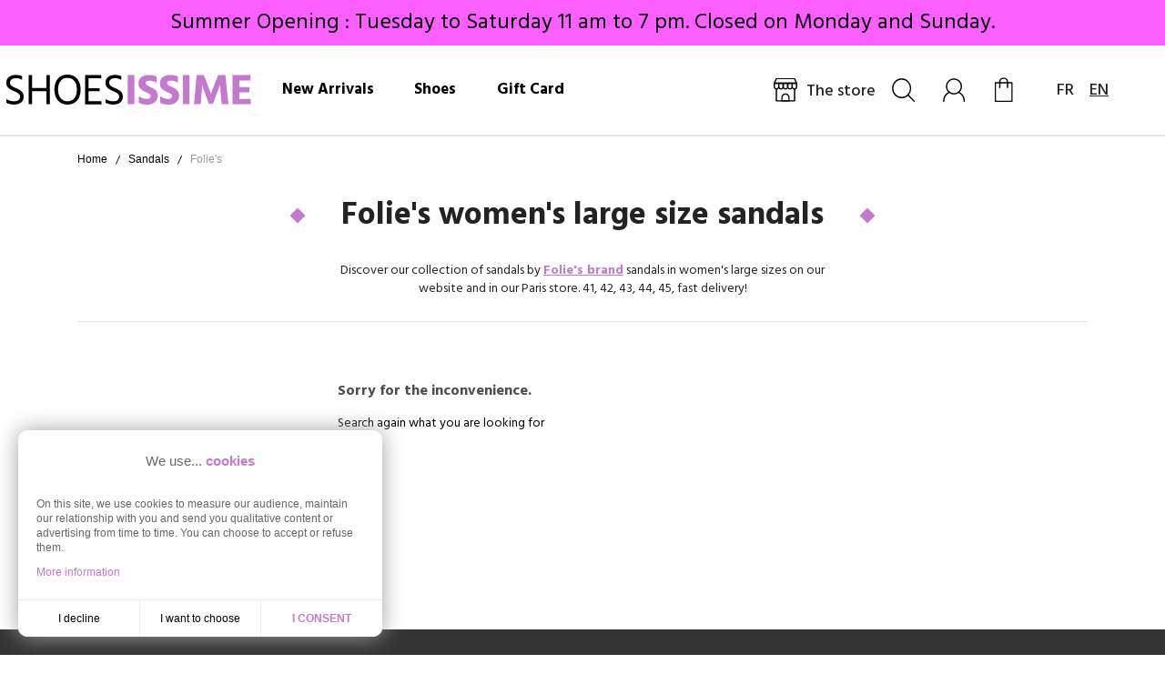

--- FILE ---
content_type: text/html; charset=utf-8
request_url: https://www.shoesissime.com/en/743-folie-s
body_size: 13327
content:
<!doctype html>
<html lang="en">

  <head>
    
      
  <meta charset="utf-8">


  <meta http-equiv="x-ua-compatible" content="ie=edge">



  <title>Sandals Folie&#039;s grande taille femme - Nude-piedes à talon grande pointure - Shoesissime</title>
  
    
  
  <meta name="description" content="Discover our collection of Folie&#039;s women&#039;s sandals in large sizes on our website and in our Paris store. 41, 42, 43, 44, 45, fast delivery!">          <link rel="canonical" href="https://www.shoesissime.com/en/743-folie-s">
    
                  <link rel="alternate" href="https://www.shoesissime.com/fr/743-folie-s" hreflang="fr">
              <link rel="alternate" href="https://www.shoesissime.com/en/743-folie-s" hreflang="en-us">
              
  
  
    <script type="application/ld+json">
  {
    "@context": "https://schema.org",
    "@type": "Organization",
    "name" : "Shoesissime",
    "url" : "https://www.shoesissime.com/en/"
         ,"logo": {
        "@type": "ImageObject",
        "url":"https://www.shoesissime.com/img/logo-1749112428.svg"
      }
      }
</script>

<script type="application/ld+json">
  {
    "@context": "https://schema.org",
    "@type": "WebPage",
    "isPartOf": {
      "@type": "WebSite",
      "url":  "https://www.shoesissime.com/en/",
      "name": "Shoesissime"
    },
    "name": "Sandals Folie&#039;s grande taille femme - Nude-piedes à talon grande pointure - Shoesissime",
    "url":  "https://www.shoesissime.com/en/743-folie-s"
  }
</script>


  <script type="application/ld+json">
    {
      "@context": "https://schema.org",
      "@type": "BreadcrumbList",
      "itemListElement": [
                  {
            "@type": "ListItem",
            "position": 1,
            "name": "Home",
            "item": "https://www.shoesissime.com/en/"
          },                  {
            "@type": "ListItem",
            "position": 2,
            "name": "Sandals",
            "item": "https://www.shoesissime.com/en/623-sandals"
          },                  {
            "@type": "ListItem",
            "position": 3,
            "name": "Folie&#039;s",
            "item": "https://www.shoesissime.com/en/743-folie-s"
          }              ]
    }
  </script>
  
  
  
  
  
    
  

  
    <meta property="og:title" content="Sandals Folie&#039;s grande taille femme - Nude-piedes à talon grande pointure - Shoesissime" />
    <meta property="og:description" content="Discover our collection of Folie&#039;s women&#039;s sandals in large sizes on our website and in our Paris store. 41, 42, 43, 44, 45, fast delivery!" />
    <meta property="og:url" content="https://www.shoesissime.com/en/743-folie-s" />
    <meta property="og:site_name" content="Shoesissime" />
    <meta property="og:type" content="website" />  



  <meta name="viewport" content="width=device-width, initial-scale=1">



  <link rel="icon" type="image/vnd.microsoft.icon" href="https://www.shoesissime.com/img/favicon.ico?1749112428">
  <link rel="shortcut icon" type="image/x-icon" href="https://www.shoesissime.com/img/favicon.ico?1749112428">



  

<link rel="preload" href="https://www.shoesissime.com/themes/shoesissime/assets/css/fonts.css" as="style" onload="this.onload=null;this.rel='stylesheet'">
<noscript>
  <link rel="stylesheet" href="https://www.shoesissime.com/themes/shoesissime/assets/css/fonts.css">
</noscript>



  	

  <script type="text/javascript">
        var Chronopost = {"ajax_endpoint":"https:\/\/www.shoesissime.com\/en\/module\/chronopost\/ajax?ajax=1"};
        var LS_Meta = {"v":"6.6.10"};
        var controller_link = "https:\/\/www.shoesissime.com\/en\/module\/productcontact\/contact";
        var email_error = "Enter valid email";
        var enable_custom = false;
        var enable_email = true;
        var enable_file = false;
        var enable_first = false;
        var enable_last = true;
        var enable_message = false;
        var enable_phone = false;
        var file_size = "Your file must be less than ";
        var fname_error = "Enter valid first name";
        var form_theme = 0;
        var lgcookieslaw_block = false;
        var lgcookieslaw_cookie_name = "__lglaw";
        var lgcookieslaw_position = "3";
        var lgcookieslaw_reload = false;
        var lgcookieslaw_session_time = "31536000";
        var lname_error = "Enter valid last name";
        var mail_error = "Your data is submitted. Wait for response.";
        var msg_error = "Enter valid message";
        var not_supported = "Select file according to given extensions";
        var ok_label = "Ok";
        var phn_error = "Enter valid phone number";
        var prestashop = {"cart":{"products":[],"totals":{"total":{"type":"total","label":"Total","amount":0,"value":"\u20ac0.00"},"total_including_tax":{"type":"total","label":"Total (tax incl.)","amount":0,"value":"\u20ac0.00"},"total_excluding_tax":{"type":"total","label":"Total (tax excl.)","amount":0,"value":"\u20ac0.00"}},"subtotals":{"products":{"type":"products","label":"Subtotal","amount":0,"value":"\u20ac0.00"},"discounts":null,"shipping":{"type":"shipping","label":"Shipping","amount":0,"value":""},"tax":null},"products_count":0,"summary_string":"0 items","vouchers":{"allowed":1,"added":[]},"discounts":[],"minimalPurchase":0,"minimalPurchaseRequired":""},"currency":{"id":1,"name":"Euro","iso_code":"EUR","iso_code_num":"978","sign":"\u20ac"},"customer":{"lastname":null,"firstname":null,"email":null,"birthday":null,"newsletter":null,"newsletter_date_add":null,"optin":null,"website":null,"company":null,"siret":null,"ape":null,"is_logged":false,"gender":{"type":null,"name":null},"addresses":[]},"country":{"id_zone":"9","id_currency":"0","call_prefix":"33","iso_code":"FR","active":"1","contains_states":"0","need_identification_number":"0","need_zip_code":"1","zip_code_format":"NNNNN","display_tax_label":"1","name":"France","id":8},"language":{"name":"English (English)","iso_code":"en","locale":"en-US","language_code":"en-us","active":"1","is_rtl":"0","date_format_lite":"m\/d\/Y","date_format_full":"m\/d\/Y H:i:s","id":3},"page":{"title":"","canonical":"https:\/\/www.shoesissime.com\/en\/743-folie-s","meta":{"title":"Sandals Folie's grande taille femme - Nude-piedes \u00e0 talon grande pointure - Shoesissime","description":"Discover our collection of Folie's women's sandals in large sizes on our website and in our Paris store. 41, 42, 43, 44, 45, fast delivery!","keywords":"","robots":"index"},"page_name":"category","body_classes":{"lang-en":true,"lang-rtl":false,"country-FR":true,"currency-EUR":true,"layout-full-width":true,"page-category":true,"tax-display-enabled":true,"page-customer-account":false,"category-id-743":true,"category-Folie's":true,"category-id-parent-623":true,"category-depth-level-4":true},"admin_notifications":[],"password-policy":{"feedbacks":{"0":"Very weak","1":"Weak","2":"Average","3":"Strong","4":"Very strong","Straight rows of keys are easy to guess":"Straight rows of keys are easy to guess","Short keyboard patterns are easy to guess":"Short keyboard patterns are easy to guess","Use a longer keyboard pattern with more turns":"Use a longer keyboard pattern with more turns","Repeats like \"aaa\" are easy to guess":"Repeats like \"aaa\" are easy to guess","Repeats like \"abcabcabc\" are only slightly harder to guess than \"abc\"":"Repeats like \"abcabcabc\" are only slightly harder to guess than \"abc\"","Sequences like abc or 6543 are easy to guess":"Sequences like \"abc\" or \"6543\" are easy to guess.","Recent years are easy to guess":"Recent years are easy to guess","Dates are often easy to guess":"Dates are often easy to guess","This is a top-10 common password":"This is a top-10 common password","This is a top-100 common password":"This is a top-100 common password","This is a very common password":"This is a very common password","This is similar to a commonly used password":"This is similar to a commonly used password","A word by itself is easy to guess":"A word by itself is easy to guess","Names and surnames by themselves are easy to guess":"Names and surnames by themselves are easy to guess","Common names and surnames are easy to guess":"Common names and surnames are easy to guess","Use a few words, avoid common phrases":"Use a few words, avoid common phrases","No need for symbols, digits, or uppercase letters":"No need for symbols, digits, or uppercase letters","Avoid repeated words and characters":"Avoid repeated words and characters","Avoid sequences":"Avoid sequences","Avoid recent years":"Avoid recent years","Avoid years that are associated with you":"Avoid years that are associated with you","Avoid dates and years that are associated with you":"Avoid dates and years that are associated with you","Capitalization doesn't help very much":"Capitalization doesn't help very much","All-uppercase is almost as easy to guess as all-lowercase":"All-uppercase is almost as easy to guess as all-lowercase","Reversed words aren't much harder to guess":"Reversed words aren't much harder to guess","Predictable substitutions like '@' instead of 'a' don't help very much":"Predictable substitutions like \"@\" instead of \"a\" don't help very much.","Add another word or two. Uncommon words are better.":"Add another word or two. Uncommon words are better."}}},"shop":{"name":"Shoesissime","logo":"https:\/\/www.shoesissime.com\/img\/logo-1749112428.svg","stores_icon":"https:\/\/www.shoesissime.com\/img\/logo_stores.png","favicon":"https:\/\/www.shoesissime.com\/img\/favicon.ico"},"core_js_public_path":"\/themes\/","urls":{"base_url":"https:\/\/www.shoesissime.com\/","current_url":"https:\/\/www.shoesissime.com\/en\/743-folie-s","shop_domain_url":"https:\/\/www.shoesissime.com","img_ps_url":"https:\/\/www.shoesissime.com\/img\/","img_cat_url":"https:\/\/www.shoesissime.com\/img\/c\/","img_lang_url":"https:\/\/www.shoesissime.com\/img\/l\/","img_prod_url":"https:\/\/www.shoesissime.com\/img\/p\/","img_manu_url":"https:\/\/www.shoesissime.com\/img\/m\/","img_sup_url":"https:\/\/www.shoesissime.com\/img\/su\/","img_ship_url":"https:\/\/www.shoesissime.com\/img\/s\/","img_store_url":"https:\/\/www.shoesissime.com\/img\/st\/","img_col_url":"https:\/\/www.shoesissime.com\/img\/co\/","img_url":"https:\/\/www.shoesissime.com\/themes\/shoesissime\/assets\/img\/","css_url":"https:\/\/www.shoesissime.com\/themes\/shoesissime\/assets\/css\/","js_url":"https:\/\/www.shoesissime.com\/themes\/shoesissime\/assets\/js\/","pic_url":"https:\/\/www.shoesissime.com\/upload\/","theme_assets":"https:\/\/www.shoesissime.com\/themes\/shoesissime\/assets\/","theme_dir":"https:\/\/www.shoesissime.com\/themes\/shoesissime\/","pages":{"address":"https:\/\/www.shoesissime.com\/en\/address","addresses":"https:\/\/www.shoesissime.com\/en\/addresses","authentication":"https:\/\/www.shoesissime.com\/en\/login","manufacturer":"https:\/\/www.shoesissime.com\/en\/brands","cart":"https:\/\/www.shoesissime.com\/en\/cart","category":"https:\/\/www.shoesissime.com\/en\/index.php?controller=category","cms":"https:\/\/www.shoesissime.com\/en\/index.php?controller=cms","contact":"https:\/\/www.shoesissime.com\/en\/contact-us","discount":"https:\/\/www.shoesissime.com\/en\/discount","guest_tracking":"https:\/\/www.shoesissime.com\/en\/guest-tracking","history":"https:\/\/www.shoesissime.com\/en\/order-history","identity":"https:\/\/www.shoesissime.com\/en\/identity","index":"https:\/\/www.shoesissime.com\/en\/","my_account":"https:\/\/www.shoesissime.com\/en\/my-account","order_confirmation":"https:\/\/www.shoesissime.com\/en\/order-confirmation","order_detail":"https:\/\/www.shoesissime.com\/en\/index.php?controller=order-detail","order_follow":"https:\/\/www.shoesissime.com\/en\/order-follow","order":"https:\/\/www.shoesissime.com\/en\/order","order_return":"https:\/\/www.shoesissime.com\/en\/index.php?controller=order-return","order_slip":"https:\/\/www.shoesissime.com\/en\/credit-slip","pagenotfound":"https:\/\/www.shoesissime.com\/en\/page-not-found","password":"https:\/\/www.shoesissime.com\/en\/password-recovery","pdf_invoice":"https:\/\/www.shoesissime.com\/en\/index.php?controller=pdf-invoice","pdf_order_return":"https:\/\/www.shoesissime.com\/en\/index.php?controller=pdf-order-return","pdf_order_slip":"https:\/\/www.shoesissime.com\/en\/index.php?controller=pdf-order-slip","prices_drop":"https:\/\/www.shoesissime.com\/en\/prices-drop","product":"https:\/\/www.shoesissime.com\/en\/index.php?controller=product","registration":"https:\/\/www.shoesissime.com\/en\/index.php?controller=registration","search":"https:\/\/www.shoesissime.com\/en\/search","sitemap":"https:\/\/www.shoesissime.com\/en\/sitemap","stores":"https:\/\/www.shoesissime.com\/en\/stores","supplier":"https:\/\/www.shoesissime.com\/en\/supplier","new_products":"https:\/\/www.shoesissime.com\/en\/new-products","brands":"https:\/\/www.shoesissime.com\/en\/brands","register":"https:\/\/www.shoesissime.com\/en\/index.php?controller=registration","order_login":"https:\/\/www.shoesissime.com\/en\/order?login=1"},"alternative_langs":{"fr":"https:\/\/www.shoesissime.com\/fr\/743-folie-s","en-us":"https:\/\/www.shoesissime.com\/en\/743-folie-s"},"actions":{"logout":"https:\/\/www.shoesissime.com\/en\/?mylogout="},"no_picture_image":{"bySize":{"small_default":{"url":"https:\/\/www.shoesissime.com\/img\/p\/en-default-small_default.jpg","width":98,"height":98},"cart_default":{"url":"https:\/\/www.shoesissime.com\/img\/p\/en-default-cart_default.jpg","width":125,"height":125},"home_default":{"url":"https:\/\/www.shoesissime.com\/img\/p\/en-default-home_default.jpg","width":390,"height":390},"medium_default":{"url":"https:\/\/www.shoesissime.com\/img\/p\/en-default-medium_default.jpg","width":582,"height":582},"large_default":{"url":"https:\/\/www.shoesissime.com\/img\/p\/en-default-large_default.jpg","width":800,"height":800}},"small":{"url":"https:\/\/www.shoesissime.com\/img\/p\/en-default-small_default.jpg","width":98,"height":98},"medium":{"url":"https:\/\/www.shoesissime.com\/img\/p\/en-default-home_default.jpg","width":390,"height":390},"large":{"url":"https:\/\/www.shoesissime.com\/img\/p\/en-default-large_default.jpg","width":800,"height":800},"legend":""}},"configuration":{"display_taxes_label":true,"display_prices_tax_incl":true,"is_catalog":false,"show_prices":true,"opt_in":{"partner":false},"quantity_discount":{"type":"discount","label":"Unit discount"},"voucher_enabled":1,"return_enabled":1},"field_required":[],"breadcrumb":{"links":[{"title":"Home","url":"https:\/\/www.shoesissime.com\/en\/"},{"title":"Sandals","url":"https:\/\/www.shoesissime.com\/en\/623-sandals"},{"title":"Folie's","url":"https:\/\/www.shoesissime.com\/en\/743-folie-s"}],"count":3},"link":{"protocol_link":"https:\/\/","protocol_content":"https:\/\/"},"time":1762090038,"static_token":"bee3921e04bf2d4790afc52e12e589bb","token":"1ff2584f5364565023b927319efc1056","debug":false};
        var psemailsubscription_subscription = "https:\/\/www.shoesissime.com\/en\/module\/ps_emailsubscription\/subscription";
        var psr_icon_color = "#F19D76";
        var site_key = "";
        var submit_error = "Your query could not be sent. Please try again later.";
        var submit_success = "Your query has been submitted successfully.";
      </script>
		<link rel="stylesheet" href="https://www.shoesissime.com/themes/shoesissime/assets/cache/theme-a81035219.css" media="all">
	
	


        <link rel="preload" href="/modules/creativeelements/views/lib/ceicons/fonts/ceicons.woff2?8goggd" as="font" type="font/woff2" crossorigin>
        


  
<meta name="generator" content="Powered by Creative Slider 6.6.10 - Multi-Purpose, Responsive, Parallax, Mobile-Friendly Slider Module for PrestaShop.">
<script async src="https://www.googletagmanager.com/gtag/js?id=G-GCDWT7G6GG"></script>
<script>
	
	window.dataLayer = window.dataLayer || [];
	function gtag(){dataLayer.push(arguments);}
	gtag('js', new Date());
	
	gtag('config', 'G-GCDWT7G6GG', {
		'anonymize_ip': true,
		'cookie_expires': 31536000	});
	
	</script>
<!-- emarketing start -->


<!-- emarketing end --><script type="text/javascript">
    var Days_text = 'Day(s)';
    var Hours_text = 'Hr(s)';
    var Mins_text = 'Min(s)';
    var Sec_text = 'Sec(s)';
</script><link href="https://fonts.googleapis.com/css?family=Roboto" rel="stylesheet" type="text/css" media="all">
<link href="https://fonts.googleapis.com/css?family=Hind" rel="stylesheet" type="text/css" media="all">
<link href="https://fonts.googleapis.com/css?family=Maven+Pro" rel="stylesheet" type="text/css" media="all">
<link href="https://fonts.googleapis.com/css?family=Noto+Serif" rel="stylesheet" type="text/css" media="all">
<link href="https://fonts.googleapis.com/css?family=Bitter" rel="stylesheet" type="text/css" media="all">
<link href="https://fonts.googleapis.com/css?family=Forum" rel="stylesheet" type="text/css" media="all">


<div id="ps_banner_ajax">

	
	<div id="ps_topbanner_wrapper">

					<div class="ps_topbanner_mobile">
								<p></p>
<p>Summer Opening : Tuesday to Saturday 11 am to 7 pm</p>
			</div>
				<div class="ps_topbanner_desktop">
						<p><span style="color: #000000;">Summer Opening : Tuesday to Saturday 11 am to 7 pm. Closed on Monday and Sunday.</span></p>
		</div>

		
		
	</div>
	<style>
		#header .header-nav {
			border: 0;
			border-top: 0;
			background: none;
			height: unset
		}

		@media (min-width: 768px) {
			#header .header-nav {
				border: 0;
				border-top: 0;
				background: none;
			}
		}

		#empty_topbanner {
			border-top: 11px solid #e1bbe6;
			border-bottom: 0;
			margin-bottom: 27px;
		}

		.ps_topbanner_desktop {
			display: flex;
			align-items: center;
			justify-content: center;
		}

		#ps_topbanner_wrapper {
			padding: 0 !important;
		}

		.ps_topbanner_desktop p {
			margin: unset;
			margin-top: unset;
			margin-bottom: unset;
			display: flex;
			align-items: center;
		}
	</style>
<style>
	.header-nav {
		height: 50px;
	}

	header .banner {
		background-color: #fc5fff;
	}

	#ps_topbanner_wrapper {
		width: 100%;
		left: 0;
		z-index: 999;
		top: 0;
		height: 50px;
		padding: .5em;
		background-color: #fc5fff;
		font-size: 24px;
		text-align: center;
	}

	.ps_topbanner_desktop p {
		font-size: inherit;
		height: 50px;
	}

	
		.ps_topbanner_mobile p {
			font-size: inherit;
		}

		@media (min-width: 992px) {
			.ps_topbanner_mobile {
				display: none;
			}
		}

		@media (max-width: 991px) {
			.ps_topbanner_desktop {
				display: none;
			}

			.ps_topbanner_mobile,
			.ps_topbanner_mobile~.ps_topbanner_cta {
				font-size: 16px;
				width: 100%;
				overflow: hidden;
				overflow-wrap: break-word;
			}

		}

	
	</style>
    <script>
        window.topBanner = {
            is_activated: '0',
            cta_link: 'https://www.shoesissime.com/en/content/9-containment-info',
            token: '9998720825f57a5c4cb05b8.32463161',
            front_controller: 'https://www.shoesissime.com/en/module/topbanner/FrontAjaxTopbanner'
        };
    </script>


</div>
<script>
var module_path_2p = "/modules/dmu2panalytics/";
var token_js = "57e1c494f6603130c2b2f5a8a0ccf965";
var token_2p = "681de6e1577b11af4379ca5b0833da2a";
var client_2p = "169075c36b2e32";
</script>
<script src="/modules/dmu2panalytics/views/js/js-error.js"></script>



    
  </head>

  <body id="category" class="lang-en country-fr currency-eur layout-full-width page-category tax-display-enabled category-id-743 category-folie-s category-id-parent-623 category-depth-level-4 ce-kit-2 elementor-page elementor-page-743040301">
    
      
    

    <main>
      
              

      <header id="header">
        
                      
  <div class="header-banner">
    
  </div>



  <nav class="header-nav">
    <div class="container">
      <div class="row">
        <div class="d-md-none text-center mobile w-100">
          <div class="float-left ybc-menu-toggle-left closed" id="menu-icon">
            <i class="material-icons d-inline">&#xE5D2;</i>
          </div>
          <div class="float-right" id="_mobile_cart"></div>
          <div class="float-right" id="_mobile_user_info"></div>
          <div class="top-logo" id="_mobile_logo"></div>
          <div class="clearfix"></div>
        </div>
      </div>
    </div>
  </nav>



  <div class="header-top">
    <div class="container">
      <div class="row align-items-center _align-items-baseline">
                <div class="_col-md-3 d-none d-md-block" id="_desktop_logo">
          <a href="https://www.shoesissime.com/en/">
              <img class="logo img-responsive" src="https://www.shoesissime.com/img/logo-1749112428.svg" alt="Shoesissime">
            </a>
        </div>
        <div class="_col-md-9 d-none d-md-block" id="_desktop_menu">
          <div class="container">
            <div class="row _align-items-baseline d-flex _justify-content-end">
              <div class="col-sm-7 displayMegaMenu">
                <div id="_desktop_megamenu">
                      <div class="ets_mm_megamenu 
        layout_layout5 
         show_icon_in_mobile 
          
        transition_fadeInUp   
        transition_floating 
         
        sticky_disabled 
        enable_active_menu 
        ets-dir-ltr        hook-custom        single_layout         disable_sticky_mobile          hover          mm_menu_left         "
        data-bggray=""
        >
        <div class="ets_mm_megamenu_content">
            <div class="container">
                <div class="ets_mm_megamenu_content_content">
                    <div class="ybc-menu-toggle ybc-menu-btn closed">
                        <span class="ybc-menu-button-toggle_icon">
                            <i class="icon-bar"></i>
                            <i class="icon-bar"></i>
                            <i class="icon-bar"></i>
                        </span>
                        Menu
                    </div>
                        <ul class="mm_menus_ul  clicktext_show_submenu ">
        <li class="close_menu">
            <div class="pull-left">
                <span class="mm_menus_back">
                    <i class="icon-bar"></i>
                    <i class="icon-bar"></i>
                    <i class="icon-bar"></i>
                </span>
                Menu
            </div>
            <div class="pull-right">
                <span class="mm_menus_back_icon"></span>
                Back
            </div>
        </li>
                    <li class="mm_menus_li mm_sub_align_full"
                >
                <a                         href="https://www.shoesissime.com/en/754-new-arrivals-fall-winter"
                        style="font-size:17px;">
                    <span class="mm_menu_content_title">
                                                New Arrivals
                                                                    </span>
                </a>
                                                                                                    </li>
                    <li class="mm_menus_li mm_sub_align_full mm_has_sub"
                >
                <a                         href="https://www.shoesissime.com/en/705-the-shoes"
                        style="font-size:17px;">
                    <span class="mm_menu_content_title">
                                                Shoes
                        <span class="mm_arrow"></span>                                            </span>
                </a>
                                                    <span class="arrow closed"></span>                                        <div class="mm_columns_ul"
                            style=" width:100%; font-size:14px;">
                            <div class="container">
                        <ul>
                                                            <li class="mm_columns_li column_size_3  mm_has_sub">
                                                                            <ul class="mm_blocks_ul">
                                                                                            <li data-id-block="95" class="mm_blocks_li">
                                                        
    <div class="ets_mm_block mm_block_type_html mm_hide_title">
                <div class="ets_mm_block_content">        
                            <a href="/en/438-the-ankle-boots">Ankle boots</a>
                    </div>
    </div>
    <div class="clearfix"></div>

                                                </li>
                                                                                            <li data-id-block="96" class="mm_blocks_li">
                                                        
    <div class="ets_mm_block mm_block_type_html mm_hide_title">
                <div class="ets_mm_block_content">        
                            <a href="/en/439-the-boots">Boots</a>
                    </div>
    </div>
    <div class="clearfix"></div>

                                                </li>
                                                                                            <li data-id-block="89" class="mm_blocks_li">
                                                        
    <div class="ets_mm_block mm_block_type_html mm_hide_title">
                <div class="ets_mm_block_content">        
                            <a href="/en/426-les-baskets">Sneakers</a>
                    </div>
    </div>
    <div class="clearfix"></div>

                                                </li>
                                                                                            <li data-id-block="91" class="mm_blocks_li">
                                                        
    <div class="ets_mm_block mm_block_type_html mm_hide_title">
                <div class="ets_mm_block_content">        
                            <a href="/en/428-les-derbys-et-les-mocassins">Loafers and derbies</a>
                    </div>
    </div>
    <div class="clearfix"></div>

                                                </li>
                                                                                            <li data-id-block="92" class="mm_blocks_li">
                                                        
    <div class="ets_mm_block mm_block_type_html mm_hide_title">
                <div class="ets_mm_block_content">        
                            <a href="/en/427-les-ballerines">Ballerinas</a>
                    </div>
    </div>
    <div class="clearfix"></div>

                                                </li>
                                                                                            <li data-id-block="90" class="mm_blocks_li">
                                                        
    <div class="ets_mm_block mm_block_type_html mm_hide_title">
                <div class="ets_mm_block_content">        
                            <a href="/en/429-the-heels">Pumps</a>
                    </div>
    </div>
    <div class="clearfix"></div>

                                                </li>
                                                                                            <li data-id-block="111" class="mm_blocks_li">
                                                        
    <div class="ets_mm_block mm_block_type_html mm_hide_title">
                <div class="ets_mm_block_content">        
                            <a href="/en/440-slippers">Slippers</a>
                    </div>
    </div>
    <div class="clearfix"></div>

                                                </li>
                                                                                            <li data-id-block="94" class="mm_blocks_li">
                                                        
    <div class="ets_mm_block mm_block_type_html mm_hide_title">
                <div class="ets_mm_block_content">        
                            <a href="/en/623-sandals">Sandals</a>
                    </div>
    </div>
    <div class="clearfix"></div>

                                                </li>
                                                                                            <li data-id-block="93" class="mm_blocks_li">
                                                        
    <div class="ets_mm_block mm_block_type_html mm_hide_title">
                <div class="ets_mm_block_content">        
                            <a href="/en/424-the-wedges-heels">Platefrom shoes</a>
                    </div>
    </div>
    <div class="clearfix"></div>

                                                </li>
                                                                                            <li data-id-block="81" class="mm_blocks_li">
                                                        
    <div class="ets_mm_block mm_block_type_html mm_hide_title">
                <div class="ets_mm_block_content">        
                            <a href="/en/425-les-espadrilles">Espadrilles</a>
                    </div>
    </div>
    <div class="clearfix"></div>

                                                </li>
                                                                                    </ul>
                                                                    </li>
                                                            <li class="mm_columns_li column_size_4  mm_has_sub">
                                                                            <ul class="mm_blocks_ul">
                                                                                            <li data-id-block="82" class="mm_blocks_li">
                                                        
    <div class="ets_mm_block mm_block_type_html mm_hide_title">
                <div class="ets_mm_block_content">        
                            <a href="/en/707-our-shoes-in-42">Shoes size 42</a>
                    </div>
    </div>
    <div class="clearfix"></div>

                                                </li>
                                                                                            <li data-id-block="83" class="mm_blocks_li">
                                                        
    <div class="ets_mm_block mm_block_type_html mm_hide_title">
                <div class="ets_mm_block_content">        
                            <a href="/en/708-our-shoes-in-42-5">Shoes size 42,5</a>
                    </div>
    </div>
    <div class="clearfix"></div>

                                                </li>
                                                                                            <li data-id-block="84" class="mm_blocks_li">
                                                        
    <div class="ets_mm_block mm_block_type_html mm_hide_title">
                <div class="ets_mm_block_content">        
                            <a href="/en/709-our-shoes-in-43">Shoes size 43</a>
                    </div>
    </div>
    <div class="clearfix"></div>

                                                </li>
                                                                                            <li data-id-block="85" class="mm_blocks_li">
                                                        
    <div class="ets_mm_block mm_block_type_html mm_hide_title">
                <div class="ets_mm_block_content">        
                            <a href="/en/710-our-shoes-in-44">Shoes size 44</a>
                    </div>
    </div>
    <div class="clearfix"></div>

                                                </li>
                                                                                            <li data-id-block="86" class="mm_blocks_li">
                                                        
    <div class="ets_mm_block mm_block_type_html mm_hide_title">
                <div class="ets_mm_block_content">        
                            <a href="/en/712-our-shoes-in-45">Shoes size 45</a>
                    </div>
    </div>
    <div class="clearfix"></div>

                                                </li>
                                                                                            <li data-id-block="87" class="mm_blocks_li">
                                                        
    <div class="ets_mm_block mm_block_type_html mm_hide_title">
                <div class="ets_mm_block_content">        
                            <a href="/en/713-our-shoes-in-46">Shoes size 46</a>
                    </div>
    </div>
    <div class="clearfix"></div>

                                                </li>
                                                                                    </ul>
                                                                    </li>
                                                            <li class="mm_columns_li column_size_4  mm_has_sub">
                                                                            <ul class="mm_blocks_ul">
                                                                                            <li data-id-block="109" class="mm_blocks_li">
                                                        
    <div class="ets_mm_block mm_block_type_category mm_hide_title">
                <div class="ets_mm_block_content">        
                                <ul class="ets_mm_categories">
                    <li >
                <a class="ets_mm_url" href="https://www.shoesissime.com/en/610-remonte">Remonte</a>
                            </li>
            </ul>
                    </div>
    </div>
    <div class="clearfix"></div>

                                                </li>
                                                                                            <li data-id-block="110" class="mm_blocks_li">
                                                        
    <div class="ets_mm_block mm_block_type_category mm_hide_title">
                <div class="ets_mm_block_content">        
                                <ul class="ets_mm_categories">
                    <li >
                <a class="ets_mm_url" href="https://www.shoesissime.com/en/609-gabor">Gabor</a>
                            </li>
            </ul>
                    </div>
    </div>
    <div class="clearfix"></div>

                                                </li>
                                                                                            <li data-id-block="80" class="mm_blocks_li">
                                                        
    <div class="ets_mm_block mm_block_type_category mm_hide_title">
                <div class="ets_mm_block_content">        
                                <ul class="ets_mm_categories">
                    <li >
                <a class="ets_mm_url" href="https://www.shoesissime.com/en/615-flat-boots">Flat Boots</a>
                            </li>
            </ul>
                    </div>
    </div>
    <div class="clearfix"></div>

                                                </li>
                                                                                            <li data-id-block="98" class="mm_blocks_li">
                                                        
    <div class="ets_mm_block mm_block_type_category mm_hide_title">
                <div class="ets_mm_block_content">        
                                <ul class="ets_mm_categories">
                    <li >
                <a class="ets_mm_url" href="https://www.shoesissime.com/en/616-heel-boots">Heel Boots</a>
                            </li>
            </ul>
                    </div>
    </div>
    <div class="clearfix"></div>

                                                </li>
                                                                                            <li data-id-block="88" class="mm_blocks_li">
                                                        
    <div class="ets_mm_block mm_block_type_category mm_hide_title">
                <div class="ets_mm_block_content">        
                                <ul class="ets_mm_categories">
                    <li >
                <a class="ets_mm_url" href="https://www.shoesissime.com/en/719-removable-sole">Sneakers Removable sole</a>
                            </li>
            </ul>
                    </div>
    </div>
    <div class="clearfix"></div>

                                                </li>
                                                                                            <li data-id-block="99" class="mm_blocks_li">
                                                        
    <div class="ets_mm_block mm_block_type_category mm_hide_title">
                <div class="ets_mm_block_content">        
                                <ul class="ets_mm_categories">
                    <li >
                <a class="ets_mm_url" href="https://www.shoesissime.com/en/544-high-heel-pumps">High Heel Pumps</a>
                            </li>
            </ul>
                    </div>
    </div>
    <div class="clearfix"></div>

                                                </li>
                                                                                    </ul>
                                                                    </li>
                                                    </ul>
                    </div>
                    </div>
                                                </li>
                    <li class="mm_menus_li mm_sub_align_full"
                >
                <a                         href="/en/home/3501-kerawen-test-carte-cadeau-2053689976164.html"
                        style="font-size:17px;">
                    <span class="mm_menu_content_title">
                                                Gift Card
                                                                    </span>
                </a>
                                                                                                    </li>
                    <li class="mm_menus_li d-none store mm_sub_align_full"
                >
                <a                         href="https://www.shoesissime.com/en/content/4-the-brand"
                        style="font-size:17px;">
                    <span class="mm_menu_content_title">
                                                Le magasin
                                                                    </span>
                </a>
                                                                                                    </li>
                <li id="_mobile_language_selector"></li>
    </ul>
    

                </div>
            </div>
        </div>
    </div>

                </div>
              </div>
                            <div class="col-sm-5 d-flex justify-content-end displayTop">
                <div id="_desktop_user_info" class="d-flex _align-items-center">
  <div class="link-shop">
    <a href="
            https://www.shoesissime.com/en/content/4-the-brand
    "
    title="The store"
    >The store</a>
  </div>
    <!-- Block search module TOP -->

<div id="_desktop_search_widget">

    <!-- Search button -->
    <a href="#" id="toggleSearch" class="search-button" title="Search" data-toggle="search">
        <i class="material-icons">search</i>
    </a>

    <div id="popupSearch" class="search-popup" style="display: none;">
    <!-- Block search module TOP -->
<div id="search_widget" class="search-widget" data-search-controller-url="//www.shoesissime.com/en/search">
<span class="search_button"  data-toggle="collapse" data-target="#header #form_search" aria-expanded="false" aria-controls="form_search">
    <i class="material-icons search open">&#xE8B6;</i>
    <i class="material-icons search close">close</i>
</span>
<form method="get" action="//www.shoesissime.com/en/search" id="form_search">
<input type="hidden" name="controller" value="search">
<input type="text" name="s" value="" placeholder="What are-you searching for ?" aria-label="Search">
<button type="submit">
  <i class="material-icons search">&#xE8B6;</i>
        <span class="d-none">Search</span>
</button>
</form>
</div>
<!-- /Block search module TOP -->
    </div>
</div>
<!-- /Block search module TOP -->

 
  <div class="user-info">
          <a
        href="https://www.shoesissime.com/en/my-account"
        title="Log in to your customer account"
        rel="nofollow"
      >
        <i class="material-icons">&#xE7FF;</i>
        <span class="user-txt">Sign in</span>
      </a>
      </div>
</div>
<div id="_desktop_cart">
  <div class="blockcart cart-preview inactive" data-refresh-url="//www.shoesissime.com/en/module/ps_shoppingcart/ajax">
    <div class="header" data-toggle="dropdown" data-display="static">
              <div class="header_shopping">  
              <i class="material-icons shopping-cart">shopping_cart</i>
        <span class="cart-my-cart">My cart :&nbsp;</span>
        <span class="cart-products-count">0</span>
        <span class="cart-products-count-text">&nbsp;article</span>
              </div>  
          </div>
               <div class="cart-drop-contents dropdown-menu">
                <span class="no-item">There is no item in your cart</span>
        </div>
      </div>
</div>
<div id="_desktop_language_selector">
  <div class="language-selector-wrapper">
    <span id="language-selector-label" class="d-md-none">Language:</span>
    <div class="language-selector">
      <ul aria-labelledby="language-selector-label">
                  <li >
                        <a href="https://www.shoesissime.com/fr/743-folie-s" data-iso-code="fr">fr</a>
                      </li>
                  <li  class="current" >
                        <a href="https://www.shoesissime.com/en/743-folie-s" data-iso-code="en">en</a>
                      </li>
              </ul>
    </div>
  </div>
</div>

              </div>
            </div>
          </div>
                  </div>
      </div>
            <div class="col-12 d-md-none">
              </div>
            <div class="row nav_fullwidth">
        <div class="container">
                    <div class="row d-md-flex">
            <div class="col-sm-12 col-md-11">
              <div id="_mobile_megamenu"></div>
              
            </div>
            <div class="col-sm-12 col-md-1">
              
            </div>
          </div>
        </div>
      </div>

      <div class="container">
        <div id="mobile_top_menu_wrapper" class="row d-md-none" style="display:none;">
          <div class="js-top-menu mobile col-12" id="_mobile_top_menu"></div>
          <div class="js-top-menu-bottom">
            <div id="_mobile_currency_selector"></div>
                        <div id="_mobile_contact_link"></div>
          </div>
        </div>
      </div>
    </div>
        
      </header>

      
        
<aside id="notifications">
  <div class="container notifications-container ">
    
    
    
      </div>
</aside>
      

      <section id="wrapper">
        
        <div class="container">
              
                    <nav data-depth="3" class="breadcrumb hidden-sm-down">
      <ol itemscope itemtype="http://schema.org/BreadcrumbList">
        
                      
                                    <li itemprop="itemListElement" itemscope itemtype="http://schema.org/ListItem">
                        <a itemprop="item" href="https://www.shoesissime.com/en/">
                          <span itemprop="name">Home</span>
                        </a>
                        <meta itemprop="position" content="1">
                      </li>
                            
                      
                                    <li itemprop="itemListElement" itemscope itemtype="http://schema.org/ListItem">
                        <a itemprop="item" href="https://www.shoesissime.com/en/623-sandals">
                          <span itemprop="name">Sandals</span>
                        </a>
                        <meta itemprop="position" content="2">
                      </li>
                            
                      
                                    <li>
                        <span>Folie&#039;s</span>
                      </li>
                            
                  
      </ol>
    </nav>
              

                
              

              
  <div id="content-wrapper" class="js-content-wrapper">
    
    
  <section id="main">

    
    <div id="js-product-list-header">
        <div class="block-category">
        <h1 class="h2">            Folie's women's large size sandals<span id="header-pagination"></span>
                        </h1>
                        
                    <div class="block-category-inner">
                                                    <div id="category-description" class="text-muted"><p>Discover our collection of sandals by <a href="https://www.shoesissime.com/fr/brand/10-folie-s-chaussures"><span style="text-decoration:underline;"><strong>Folie's brand</strong></span></a> sandals in women's large sizes on our website and in our Paris store. 41, 42, 43, 44, 45, fast delivery!</p></div>
                            </div>
                </div>
</div>


    <section id="products">
    


              <div id="js-product-list-top"></div>

        <div id="js-product-list">
          	<!doctype html>
<html lang="">

  <head>
    <meta charset="utf-8">
    <meta http-equiv="x-ua-compatible" content="ie=edge">

    
      <title></title>
      <meta name="description" content="">
      <meta name="keywords" content="">
    
    <meta name="viewport" content="width=device-width, initial-scale=1">
    
      <link rel="icon" type="image/vnd.microsoft.icon" href="https://www.shoesissime.com/img/favicon.ico?1749112428">
      <link rel="shortcut icon" type="image/x-icon" href="https://www.shoesissime.com/img/favicon.ico?1749112428">
    

    
      

<link rel="preload" href="https://www.shoesissime.com/themes/shoesissime/assets/css/fonts.css" as="style" onload="this.onload=null;this.rel='stylesheet'">
<noscript>
  <link rel="stylesheet" href="https://www.shoesissime.com/themes/shoesissime/assets/css/fonts.css">
</noscript>
    

  </head>

  <body>

    <div id="layout-error">
      
 
   <section id="main">
 
     
     
 
<section id="content" class="page-content page-not-found">
  

    <h4>Sorry for the inconvenience.</h4>
    <p>Search again what you are looking for</p>

    
      <!-- Block search module TOP -->

<div id="_desktop_search_widget">

    <!-- Search button -->
    <a href="#" id="toggleSearch" class="search-button" title="Search" data-toggle="search">
        <i class="material-icons">search</i>
    </a>

    <div id="popupSearch" class="search-popup" style="display: none;">
    <!-- Block search module TOP -->
<div id="search_widget" class="search-widget" data-search-controller-url="//www.shoesissime.com/en/search">
<span class="search_button"  data-toggle="collapse" data-target="#header #form_search" aria-expanded="false" aria-controls="form_search">
    <i class="material-icons search open">&#xE8B6;</i>
    <i class="material-icons search close">close</i>
</span>
<form method="get" action="//www.shoesissime.com/en/search" id="form_search">
<input type="hidden" name="controller" value="search">
<input type="text" name="s" value="" placeholder="What are-you searching for ?" aria-label="Search">
<button type="submit">
  <i class="material-icons search">&#xE8B6;</i>
        <span class="d-none">Search</span>
</button>
</form>
</div>
<!-- /Block search module TOP -->
    </div>
</div>
<!-- /Block search module TOP -->

    

    
      
    

  
</section>
 
     
 
     
 
   </section>
 
 
    </div>

  </body>

</html>
        </div>

        <div id="js-product-list-bottom"></div>
          </section>

  </section>

    
  </div>


              
                    </div>
        
      </section>

      <footer id="footer" class="js-footer">
        
                      
      <div id="dmu-reassurance" class="text-center">
    <div class="container">
        <ul class="row">
            
                                <li class="col-lg-3 col-6">
                        <a href="/en/content/5-secure-payment">
                            <div class="icon">
                              <img src="https://www.shoesissime.com/modules/dmureassurance/img/reassurance-1-1.jpg"/>
                            </div>

                            <div class="content">
                              <span class="input_1">Secure payment</span>
                              <span class="input_2">Mastercard / Visa / Paypal</span>                                                          </div>
                        </a>
                    </li>
                                <li class="col-lg-3 col-6">
                        <a href="/en/content/6-free-returns">
                            <div class="icon">
                              <img src="https://www.shoesissime.com/modules/dmureassurance/img/reassurance-2-1.jpg"/>
                            </div>

                            <div class="content">
                              <span class="input_1">Free return and exchange</span>
                              <span class="input_2">Prepaid postal voucher</span>                                                          </div>
                        </a>
                    </li>
                                <li class="col-lg-3 col-6">
                        <a href="/en/content/6-free-returns">
                            <div class="icon">
                              <img src="https://www.shoesissime.com/modules/dmureassurance/img/reassurance-3-1.jpg"/>
                            </div>

                            <div class="content">
                              <span class="input_1">Satisfied</span>
                              <span class="input_2">or refunded / exchanged</span>                                                          </div>
                        </a>
                    </li>
                                <li class="col-lg-3 col-6">
                        <a href="/en/content/1-delivery-plus-size-shoes">
                            <div class="icon">
                              <img src="https://www.shoesissime.com/modules/dmureassurance/img/reassurance-4-1.jpg"/>
                            </div>

                            <div class="content">
                              <span class="input_1">Fast delivery</span>
                              <span class="input_2">Home - relay points</span>                                                          </div>
                        </a>
                    </li>
                    </ul>
    </div>
  </div>


<div class="footer-container">
  <div class="container">
    <div class="row">
      
        <div class="links col-12 col-md-9 linkblock">
  <div class="row">
      <div class="col-md-3 wrapper">
      <p class="h3 d-none d-md-block">Shoesissime</p>
            <div class="title clearfix d-md-none" data-target="#footer_sub_menu_98989" data-toggle="collapse">
        <span class="h3">Shoesissime</span>
        <span class="float-right">
          <span class="navbar-toggler collapse-icons">
            <i class="material-icons add">&#xE313;</i>
            <i class="material-icons remove">&#xE316;</i>
          </span>
        </span>
      </div>
      <ul id="footer_sub_menu_98989" class="collapse">
                  <li class="pl-3 pl-md-0 link-footer">
            <a
                id="link-cms-page-2-2"
                class="cms-page-link"
                href="https://www.shoesissime.com/en/content/2-legal-notice"
                title="Terms and conditions of use"
                            >
              Legal Notice
            </a>
          </li>
                  <li class="pl-3 pl-md-0 link-footer">
            <a
                id="link-custom-page-privacy-policy-2"
                class="custom-page-link"
                href="https://www.shoesissime.com/en/privacy-policy"
                title=""
                            >
              Privacy policy
            </a>
          </li>
                  <li class="pl-3 pl-md-0 link-footer">
            <a
                id="link-custom-page-cookie-information-2"
                class="custom-page-link"
                href="https://www.shoesissime.com/en/information-cookies"
                title=""
                            >
              Cookie Information
            </a>
          </li>
              </ul>
    </div>
      <div class="col-md-3 wrapper">
      <p class="h3 d-none d-md-block">The services</p>
            <div class="title clearfix d-md-none" data-target="#footer_sub_menu_25480" data-toggle="collapse">
        <span class="h3">The services</span>
        <span class="float-right">
          <span class="navbar-toggler collapse-icons">
            <i class="material-icons add">&#xE313;</i>
            <i class="material-icons remove">&#xE316;</i>
          </span>
        </span>
      </div>
      <ul id="footer_sub_menu_25480" class="collapse">
                  <li class="pl-3 pl-md-0 link-footer">
            <a
                id="link-cms-page-1-3"
                class="cms-page-link"
                href="https://www.shoesissime.com/en/content/1-delivery-plus-size-shoes"
                title="Shoesissime delivers all of its women&#039;s shoes in large sizes to your home or to relay points in France and in many foreign countries. Free returns/exchanges for Metropolitan France."
                            >
              Delivery
            </a>
          </li>
                  <li class="pl-3 pl-md-0 link-footer">
            <a
                id="link-cms-page-5-3"
                class="cms-page-link"
                href="https://www.shoesissime.com/en/content/5-secure-payment"
                title="Our secure payment method"
                            >
              Secure payment
            </a>
          </li>
                  <li class="pl-3 pl-md-0 link-footer">
            <a
                id="link-cms-page-6-3"
                class="cms-page-link"
                href="https://www.shoesissime.com/en/content/6-free-returns"
                title="Shoesissime, your shop for women&#039;s shoes in large sizes offers you your return and/or exchange! You have the right to make a mistake, order your pairs of shoes with peace of mind!"
                            >
              Free Returns
            </a>
          </li>
                  <li class="pl-3 pl-md-0 link-footer">
            <a
                id="link-cms-page-8-3"
                class="cms-page-link"
                href="https://www.shoesissime.com/en/content/8-exchanges"
                title="Shoesissime order exchange"
                            >
              Exchanges
            </a>
          </li>
              </ul>
    </div>
      <div class="col-md-3 wrapper">
      <p class="h3 d-none d-md-block">Customer Service</p>
            <div class="title clearfix d-md-none" data-target="#footer_sub_menu_63555" data-toggle="collapse">
        <span class="h3">Customer Service</span>
        <span class="float-right">
          <span class="navbar-toggler collapse-icons">
            <i class="material-icons add">&#xE313;</i>
            <i class="material-icons remove">&#xE316;</i>
          </span>
        </span>
      </div>
      <ul id="footer_sub_menu_63555" class="collapse">
                  <li class="pl-3 pl-md-0 link-footer">
            <a
                id="link-cms-page-7-1"
                class="cms-page-link"
                href="https://www.shoesissime.com/en/content/7-frequently-asked-questions"
                title="Shoesissime finally a Boutique dedicated to Trendy and Accessible for Large Sizes - Discover our pumps, ballerinas, spartan, low boots, boots from 42 to 46 - Affordable Prices"
                            >
              Frequently Asked Questions
            </a>
          </li>
                  <li class="pl-3 pl-md-0 link-footer">
            <a
                id="link-cms-page-10-1"
                class="cms-page-link"
                href="https://www.shoesissime.com/en/content/10-loyalty-program"
                title=""
                            >
              Loyalty Program
            </a>
          </li>
                  <li class="pl-3 pl-md-0 link-footer">
            <a
                id="link-static-page-contact-1"
                class="cms-page-link"
                href="https://www.shoesissime.com/en/contact-us"
                title="Use our form to contact us"
                            >
              Contact us
            </a>
          </li>
              </ul>
    </div>
    </div>
</div>
<div class="col-12 col-md-3 block_newsletter_container">
    <div class="container">
        <div class="row">
            <div class="block_newsletter col-12">
              <div class="row">
                <p id="block-newsletter-label" class="col-12">Subscribe our Newsletter</p>
                <div class="col-12 wrapper_newsletterform">
                  <form action="https://www.shoesissime.com/en/#footer" method="post">
                    <div class="row">
                      <div class="col-12">
                        <button class="btn_submit_newsletter"><span class="material-icons">chevron_right</span></button>
                        <div class="input-wrapper">
                          <input
                            class="form-control"
                            name="email"
                            type="email"
                            value=""
                            placeholder="Your email address"
                            aria-labelledby="block-newsletter-label"
                          >
                        </div>
                        <input type="hidden" name="action" value="0">
                        <div class="clearfix"></div>
                      </div>
                      <div class="col-12">
                                                                                                          
    <div class="gdpr_consent gdpr_module_17">
        <span class="custom-checkbox">
            <label class="psgdpr_consent_message">
                <input id="psgdpr_consent_checkbox_17" name="psgdpr_consent_checkbox" type="checkbox" value="1" class="psgdpr_consent_checkboxes_17">
                <span><i class="material-icons rtl-no-flip checkbox-checked psgdpr_consent_icon"></i></span>
                <span>I accept the privacy policy regarding the use of my personal data. <a href="/en/privacy-policy" target="_blank" rel="noreferrer noopener">Read the privacy policy</a>.</span>            </label>
        </span>
    </div>


<script type="text/javascript">
    var psgdpr_front_controller = "https://www.shoesissime.com/en/module/psgdpr/FrontAjaxGdpr";
    psgdpr_front_controller = psgdpr_front_controller.replace(/\amp;/g,'');
    var psgdpr_id_customer = "0";
    var psgdpr_customer_token = "da39a3ee5e6b4b0d3255bfef95601890afd80709";
    var psgdpr_id_guest = "0";
    var psgdpr_guest_token = "ea492206fcc43ac0ee61bc415d3895db2d3a1917";

    document.addEventListener('DOMContentLoaded', function() {
        let psgdpr_id_module = "17";
        let parentForm = $('.gdpr_module_' + psgdpr_id_module).closest('form');

        let toggleFormActive = function() {
            let parentForm = $('.gdpr_module_' + psgdpr_id_module).closest('form');
            let checkbox = $('#psgdpr_consent_checkbox_' + psgdpr_id_module);
            let element = $('.gdpr_module_' + psgdpr_id_module);
            let iLoopLimit = 0;

            // by default forms submit will be disabled, only will enable if agreement checkbox is checked
            if (element.prop('checked') != true) {
                element.closest('form').find('[type="submit"]').attr('disabled', 'disabled');
            }
            $(document).on("change" ,'.psgdpr_consent_checkboxes_' + psgdpr_id_module, function() {
                if ($(this).prop('checked') == true) {
                    $(this).closest('form').find('[type="submit"]').removeAttr('disabled');
                } else {
                    $(this).closest('form').find('[type="submit"]').attr('disabled', 'disabled');
                }

            });
        }

        // Triggered on page loading
        toggleFormActive();

        $(document).on('submit', parentForm, function(event) {
            $.ajax({
                type: 'POST',
                url: psgdpr_front_controller,
                data: {
                    ajax: true,
                    action: 'AddLog',
                    id_customer: psgdpr_id_customer,
                    customer_token: psgdpr_customer_token,
                    id_guest: psgdpr_id_guest,
                    guest_token: psgdpr_guest_token,
                    id_module: psgdpr_id_module,
                },
                error: function (err) {
                    console.log(err);
                }
            });
        });
    });
</script>


                                                </div>
                    </div>
                  </form>
                </div>
              </div>
            </div>
        </div>
        
  <div class="block-social">
    <ul>
              <li><a href="https://fr-fr.facebook.com/Shoesissime-119587888107452/" target="_blank" title="Facebook"><i class="fab fa-facebook-square"></i></a></li>
              <li><a href="https://www.instagram.com/shoesissimeparis/?hl=fr" target="_blank" title="Instagram"><i class="fab fa-instagram-square"></i></a></li>
          </ul>
  </div>


    </div>
</div> <div id="lgcookieslaw_banner"
class="lgcookieslaw-banner lgcookieslaw-message-floating">
<div class="container">
    <div class="lgcookieslaw-message">
        <p><span>We use...<span> cookies</span></span></p>
<p>On this site, we use cookies to measure our audience, maintain our relationship with you and send you qualitative content or advertising from time to time. You can choose to accept or refuse them.</p>
        <a id="lgcookieslaw_info" class="lgcookieslaw-info lgcookieslaw-link-button"
             target="_blank"  href="/informations-cookies">
            More information
        </a>

    </div>
    <div class="lgcookieslaw-button-container">

            <button class="btn-cookies lgcookieslaw-reject-all lgcookieslaw-link-button"
            onclick="closeinfo(true, 2)">
            I decline
        </button>
     
        <button id="lgcookieslaw_customize_cookies" class="btn-cookies lgcookieslaw-customize-cookies lgcookieslaw-link-button"
            onclick="customizeCookies()">
            I want to choose
        </button>

        
        <button id="lgcookieslaw_accept" class="btn-cookies lgcookieslaw-btn lgcookieslaw-accept"
            onclick="closeinfo(true, 1)">I consent</button>
    </div>
</div>
</div>

<div id="lgcookieslaw_modal" class="lgcookieslaw-modal">
<div class="lgcookieslaw-modal-body">
    <div class="h2">Cookies configuration</div>
    <div class="lgcookieslaw-section">
        <div class="lgcookieslaw-section-name">
            Customization
        </div>
        <div class="lgcookieslaw-section-checkbox">
            <label class="lgcookieslaw-switch">
                <div class="lgcookieslaw-slider-option-left">No</div>
                <input type="checkbox" id="lgcookieslaw-customization-enabled" >
                <span class="lgcookieslaw-slider"></span>
                <div class="lgcookieslaw-slider-option-right">Yes</div>
            </label>
        </div>
        <div class="lgcookieslaw-section-description">
            <ul>
<li>Third-party cookies for analytical purposes.</li>
<li>Show personalized recommendations based on your browsing on other sites.</li>
<li>Show custom campaigns on other websites.</li>
</ul>
        </div>
    </div>
    <div class="lgcookieslaw-section">
        <div class="lgcookieslaw-section-name">
            Functional (required)
        </div>
        <div class="lgcookieslaw-section-checkbox">
            <label class="lgcookieslaw-switch">
                <div class="lgcookieslaw-slider-option-left">No</div>
                <input type="checkbox" checked="checked" disabled="disabled">
                <span class="lgcookieslaw-slider lgcookieslaw-slider-checked"></span>
                <div class="lgcookieslaw-slider-option-right">Yes</div>
            </label>
        </div>
        <div class="lgcookieslaw-section-description">
            <ul>
<li>Necessary to navigate this site and use its functions.</li>
<li>Identify you as a user and store your preferences such as language and currency.</li>
<li>Customize your experience based on your browsing.</li>
</ul>
        </div>
    </div>
</div>
<div class="lgcookieslaw-modal-footer">
        <button id="lgcookieslaw_cancel" class="btn-cookies lgcookieslaw-cancel">
            Cancel</button>
                    <button class="btn-cookies lgcookieslaw-reject-all"
                onclick="closeinfo(true, 2)">Reject All</button>
        
        <button id="lgcookieslaw_save" class="btn-cookies lgcookieslaw-save"
            onclick="closeinfo(true)">Accept Selection</button>
        <button id="lgcookieslaw_accept_all" class="btn-cookies lgcookieslaw-accept-all"
            onclick="closeinfo(true, 1)">Accept All</button>
</div>
</div>

<div class="lgcookieslaw-overlay"></div>
      
    </div>
    </div>
      </div>
<div class="footer-bottom">
    <div class="container">
        <div class="row align-items-center">
          <div class="col-12">
          
                <div class="customimage ">
        <a href="/en/content/5-secure-payment">
            <img src="/modules/dmuthemeblocks/images/5f4e16f3d04af.jpg" alt="Payments" class="img-responsive"/>
                    </a>
    </div>
    <div class="customtext   container h-100">
    <div class="row h-100 align-items-center ">
        <p style="text-align: left;"><span class="texte_catalogue">Shoesissime is a boutique specializing in women's shoes in large sizes. It is a physical store in the center of Paris but also an online store of shoes in large sizes Shoesissime.com.<br />The store offers collections of brands such as Remonte Dorndorf, Gabor, Folie's, Romika, Seibel, Jb Martin and many others. Shoesissime also develops its own collection in large sizes: 41, 42, 43, 44, 45.<br />Discover the styles of the Autumn-Winter collection of large size shoes: trendy derbies and moccasins in large size, boots and booties in large size, pumps up to 45, sneakers and ballerinas in large size.</span></p>                                            </div>
</div>
          
          </div>
          <div class="col-12">
            <p class="text-sm-right">
              
                © 2025 - Shoesissime Paris. 
                Réalisation <span class="dmureal">Dream me up</span>              
            </p>
          </div>
        </div>
    </div>
</div>
        
      </footer>

    </main>

    
      
<template id="password-feedback">
  <div
    class="password-strength-feedback mt-1"
    style="display: none;"
  >
    <div class="progress-container">
      <div class="progress mb-1">
        <div class="progress-bar" role="progressbar" value="50" aria-valuemin="0" aria-valuemax="100"></div>
      </div>
    </div>
    <script type="text/javascript" class="js-hint-password">
              {"0":"Very weak","1":"Weak","2":"Average","3":"Strong","4":"Very strong","Straight rows of keys are easy to guess":"Straight rows of keys are easy to guess","Short keyboard patterns are easy to guess":"Short keyboard patterns are easy to guess","Use a longer keyboard pattern with more turns":"Use a longer keyboard pattern with more turns","Repeats like \"aaa\" are easy to guess":"Repeats like \"aaa\" are easy to guess","Repeats like \"abcabcabc\" are only slightly harder to guess than \"abc\"":"Repeats like \"abcabcabc\" are only slightly harder to guess than \"abc\"","Sequences like abc or 6543 are easy to guess":"Sequences like \"abc\" or \"6543\" are easy to guess.","Recent years are easy to guess":"Recent years are easy to guess","Dates are often easy to guess":"Dates are often easy to guess","This is a top-10 common password":"This is a top-10 common password","This is a top-100 common password":"This is a top-100 common password","This is a very common password":"This is a very common password","This is similar to a commonly used password":"This is similar to a commonly used password","A word by itself is easy to guess":"A word by itself is easy to guess","Names and surnames by themselves are easy to guess":"Names and surnames by themselves are easy to guess","Common names and surnames are easy to guess":"Common names and surnames are easy to guess","Use a few words, avoid common phrases":"Use a few words, avoid common phrases","No need for symbols, digits, or uppercase letters":"No need for symbols, digits, or uppercase letters","Avoid repeated words and characters":"Avoid repeated words and characters","Avoid sequences":"Avoid sequences","Avoid recent years":"Avoid recent years","Avoid years that are associated with you":"Avoid years that are associated with you","Avoid dates and years that are associated with you":"Avoid dates and years that are associated with you","Capitalization doesn't help very much":"Capitalization doesn't help very much","All-uppercase is almost as easy to guess as all-lowercase":"All-uppercase is almost as easy to guess as all-lowercase","Reversed words aren't much harder to guess":"Reversed words aren't much harder to guess","Predictable substitutions like '@' instead of 'a' don't help very much":"Predictable substitutions like \"@\" instead of \"a\" don't help very much.","Add another word or two. Uncommon words are better.":"Add another word or two. Uncommon words are better."}
          </script>

    <div class="password-strength-text"></div>
    <div class="password-requirements">
      <p class="password-requirements-length" data-translation="Enter a password between %s and %s characters">
        <i class="material-icons">check_circle</i>
        <span></span>
      </p>
      <p class="password-requirements-score" data-translation="The minimum score must be: %s">
        <i class="material-icons">check_circle</i>
        <span></span>
      </p>
    </div>
  </div>
</template>
      	


	<script src="https://www.shoesissime.com/themes/shoesissime/assets/cache/bottom-8fd1b4218.js" ></script>


    

    
      
    
  </body>

</html>

--- FILE ---
content_type: image/svg+xml
request_url: https://www.shoesissime.com/img/logo-1749112428.svg
body_size: 4615
content:
<?xml version="1.0" encoding="UTF-8"?>
<svg id="Calque_1" data-name="Calque 1" xmlns="http://www.w3.org/2000/svg" viewBox="0 0 343.54 42.34">
  <defs>
    <style>
      .cls-1 {
        fill: #c478ce;
      }
    </style>
  </defs>
  <path d="M22.18,2.31v5.18c-2.48-1.62-5.44-2.44-8.9-2.44-2.48,0-4.45.58-5.91,1.74-1.46,1.16-2.19,2.67-2.19,4.54,0,.97.19,1.85.58,2.62.39.77,1.07,1.49,2.04,2.16.97.67,1.81,1.18,2.5,1.52.69.35,1.77.84,3.23,1.49,1.38.61,2.44,1.09,3.17,1.43.73.35,1.68.89,2.83,1.65,1.16.75,2.03,1.48,2.62,2.19.59.71,1.12,1.65,1.58,2.8.47,1.16.7,2.41.7,3.75,0,3.62-1.24,6.41-3.72,8.38-2.48,1.97-5.67,2.95-9.56,2.95-4.31,0-7.96-.87-10.97-2.62v-5.3c2.96,2.23,6.58,3.35,10.84,3.35,2.56,0,4.57-.57,6.03-1.71,1.46-1.14,2.19-2.78,2.19-4.94,0-.89-.17-1.7-.52-2.41-.35-.71-.91-1.36-1.71-1.95-.79-.59-1.54-1.08-2.25-1.46-.71-.39-1.68-.86-2.89-1.43-.24-.12-.61-.28-1.1-.49-1.75-.77-3.08-1.4-3.99-1.89-.91-.49-1.99-1.21-3.23-2.16-1.24-.95-2.14-2.06-2.71-3.32-.57-1.26-.85-2.72-.85-4.39,0-3.49,1.25-6.22,3.75-8.19C6.25,1.41,9.38.43,13.16.43c3.53,0,6.54.63,9.02,1.89Z"/>
  <path d="M56.23.79h4.93v41.06h-4.93v-18.58h-19.92v18.58h-4.93V.79h4.93v18.03h19.92V.79Z"/>
  <path d="M67.56,21.14c0-6.46,1.66-11.6,4.97-15.41,3.31-3.82,7.79-5.73,13.43-5.73s10.29,1.9,13.56,5.7c3.27,3.8,4.9,8.95,4.9,15.44s-1.66,11.61-4.97,15.44c-3.31,3.84-7.79,5.76-13.43,5.76s-10.03-1.93-13.4-5.79c-3.37-3.86-5.06-9-5.06-15.41ZM72.74,21.14c0,5.08,1.21,9.1,3.62,12.06,2.42,2.96,5.64,4.45,9.66,4.45s7.42-1.46,9.72-4.39c2.29-2.92,3.44-6.96,3.44-12.12s-1.16-9.2-3.47-12.12c-2.31-2.92-5.56-4.39-9.75-4.39s-7.38,1.47-9.72,4.42c-2.34,2.95-3.5,6.98-3.5,12.09Z"/>
  <path d="M115.69,37.53h17.97v4.33h-22.91V.79h22.6v4.33h-17.67v14.07h15.6v4.33h-15.6v14.01Z"/>
  <path d="M161.57,2.31v5.18c-2.48-1.62-5.44-2.44-8.9-2.44-2.48,0-4.45.58-5.91,1.74-1.46,1.16-2.19,2.67-2.19,4.54,0,.97.19,1.85.58,2.62.39.77,1.07,1.49,2.04,2.16.97.67,1.81,1.18,2.5,1.52.69.35,1.77.84,3.23,1.49,1.38.61,2.44,1.09,3.17,1.43.73.35,1.68.89,2.83,1.65,1.16.75,2.03,1.48,2.62,2.19.59.71,1.12,1.65,1.58,2.8.47,1.16.7,2.41.7,3.75,0,3.62-1.24,6.41-3.72,8.38-2.48,1.97-5.67,2.95-9.56,2.95-4.31,0-7.96-.87-10.97-2.62v-5.3c2.96,2.23,6.58,3.35,10.84,3.35,2.56,0,4.57-.57,6.03-1.71,1.46-1.14,2.19-2.78,2.19-4.94,0-.89-.17-1.7-.52-2.41-.35-.71-.91-1.36-1.71-1.95-.79-.59-1.54-1.08-2.25-1.46-.71-.39-1.68-.86-2.89-1.43-.24-.12-.61-.28-1.1-.49-1.75-.77-3.08-1.4-3.99-1.89-.91-.49-1.99-1.21-3.23-2.16-1.24-.95-2.14-2.06-2.71-3.32-.57-1.26-.85-2.72-.85-4.39,0-3.49,1.25-6.22,3.75-8.19,2.5-1.97,5.64-2.95,9.41-2.95,3.53,0,6.54.63,9.02,1.89Z"/>
  <path class="cls-1" d="M170.64,41.85V.79h9.38v41.06h-9.38Z"/>
  <path class="cls-1" d="M211.03,2.62v8.77c-3.29-1.91-6.7-2.86-10.24-2.86-1.58,0-2.79.33-3.62.97-.83.65-1.25,1.48-1.25,2.5s.51,1.92,1.52,2.71c1.01.79,2.54,1.64,4.57,2.53,1.26.57,2.3,1.07,3.14,1.49.83.43,1.79,1.02,2.86,1.77,1.08.75,1.93,1.54,2.56,2.38.63.83,1.17,1.86,1.61,3.08.45,1.22.67,2.54.67,3.96,0,3.7-1.36,6.69-4.08,8.99-2.72,2.29-6.34,3.44-10.84,3.44-4.83,0-8.77-.85-11.82-2.56v-9.44c3.7,2.68,7.64,4.02,11.82,4.02,1.42,0,2.6-.38,3.53-1.13.93-.75,1.4-1.74,1.4-2.95,0-.41-.06-.79-.18-1.16s-.35-.71-.67-1.04c-.33-.32-.64-.6-.94-.82-.3-.22-.75-.49-1.34-.79-.59-.3-1.09-.56-1.49-.76-.41-.2-1-.49-1.8-.85s-1.43-.65-1.92-.85c-2.64-1.22-4.76-2.72-6.37-4.51-1.6-1.79-2.41-4.16-2.41-7.13,0-3.53,1.3-6.39,3.9-8.56,2.6-2.17,6.19-3.26,10.78-3.26,4.1,0,7.63.69,10.6,2.07Z"/>
  <path class="cls-1" d="M241.13,2.62v8.77c-3.29-1.91-6.7-2.86-10.24-2.86-1.58,0-2.79.33-3.62.97-.83.65-1.25,1.48-1.25,2.5s.51,1.92,1.52,2.71c1.01.79,2.54,1.64,4.57,2.53,1.26.57,2.3,1.07,3.14,1.49.83.43,1.79,1.02,2.86,1.77,1.08.75,1.93,1.54,2.56,2.38.63.83,1.17,1.86,1.61,3.08.45,1.22.67,2.54.67,3.96,0,3.7-1.36,6.69-4.08,8.99-2.72,2.29-6.34,3.44-10.84,3.44-4.83,0-8.77-.85-11.82-2.56v-9.44c3.7,2.68,7.64,4.02,11.82,4.02,1.42,0,2.6-.38,3.53-1.13.93-.75,1.4-1.74,1.4-2.95,0-.41-.06-.79-.18-1.16s-.35-.71-.67-1.04c-.33-.32-.64-.6-.94-.82-.3-.22-.75-.49-1.34-.79-.59-.3-1.09-.56-1.49-.76-.41-.2-1-.49-1.8-.85s-1.43-.65-1.92-.85c-2.64-1.22-4.76-2.72-6.37-4.51-1.6-1.79-2.41-4.16-2.41-7.13,0-3.53,1.3-6.39,3.9-8.56,2.6-2.17,6.19-3.26,10.78-3.26,4.1,0,7.63.69,10.6,2.07Z"/>
  <path class="cls-1" d="M248.14,41.85V.79h9.38v41.06h-9.38Z"/>
  <path class="cls-1" d="M263.91,41.85l3.53-41.06h10.3l5.73,14.87c.97,2.48,1.81,4.75,2.5,6.82.69,2.07,1.14,3.53,1.34,4.39l.3,1.22c.65-2.68,2.07-6.82,4.26-12.43l5.79-14.87h10.3l4.26,41.06h-9.38l-1.52-15.9-.79-12c-1.06,3.05-2.52,7.05-4.39,12l-5.79,15.47h-5.54l-5.73-15.47c-.93-2.52-1.73-4.77-2.38-6.76-.65-1.99-1.08-3.37-1.28-4.14l-.3-1.1c0,2.88-.18,6.88-.55,12l-1.28,15.9h-9.38Z"/>
  <path class="cls-1" d="M327.46,34.36h16.08v7.49h-25.53V.79h25.28v7.49h-15.84v9.32h14.13v7.43h-14.13v9.32Z"/>
</svg>